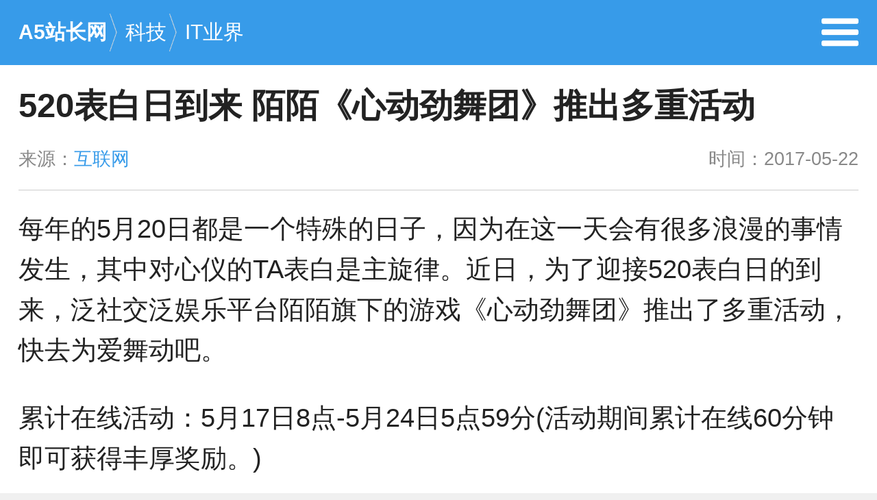

--- FILE ---
content_type: text/html; charset=UTF-8
request_url: https://m.admin5.com/article/20170522/748039.shtml
body_size: 3295
content:
<!DOCTYPE html>
<html lang="zh-CN">
<head>
        <meta charset="utf-8">
    <meta http-equiv="X-UA-Compatible" content="IE=edge">
    <meta name="viewport" content="width=device-width, initial-scale=1">
    <title>520表白日到来 陌陌《心动劲舞团》推出多重活动 - A5站长网</title>
    <meta name="keywords" content="劲舞团" />
    <meta name="description" content="每年的5月20日都是一个特殊的日子，因为在这一天会有很多浪漫的事情发生，其中对心仪的TA表白是主旋律。近日，为了迎接520表白日的到来，泛社交泛娱乐平台陌陌旗下" />
    <meta name="applicable-device" content="mobile">
    <link rel="canonical" href="https://www.admin5.com/article/20170522/748039.shtml">
    <link rel="miphtml" href="https://mip.admin5.com/article/20170522/748039.shtml">
    <link rel="stylesheet" href="https://a5mstatic.admin5.com/m/static/css/reset.css">
    <script src="https://a5mstatic.admin5.com/m/static/js/jquery-1.11.1.min.js">
    </script>
                <link rel="stylesheet" href="https://a5mstatic.admin5.com/m/static/list-css/ms-list-header.css">
        <link rel="stylesheet" href="https://a5mstatic.admin5.com/m/static/list-css/ms-list.css">
        </head>
<body>

<div class="ms-header">
    <div class="mr clear_fix">
                    <div class="ms-back-top left">
                <ul>
                    <li class="clear_fix"><a href="https://m.admin5.com/">A5站长网</a><i></i></li>
                                                                <li class="clear_fix"><a href="https://m.admin5.com/tech/">科技</a><i></i></li>
                                            <li class="clear_fix"><a href="https://m.admin5.com/browse/15/">IT业界</a><i></i></li>
                                                        </ul>
            </div>
            <div class="ms-i right clear_fix">
                <a href="https://m.admin5.com/menu/"> <i class="ms-pull right"></i></a>
            </div>
             </div>
</div>

    
    <div class="ms-content">
        <div class="content_p">
            <div class="ms-content-title mr">
                <h1>520表白日到来 陌陌《心动劲舞团》推出多重活动</h1>
                <div class="ms-content-s clear_fix">
                    <span class="left">来源：<a>互联网</a></span>
                    <span class="right">时间：2017-05-22</span>
                </div>
            </div>
        </div>
                <div class="content_pading">
            <div class="ms-content-p">
                <p>每年的5月20日都是一个特殊的日子，因为在这一天会有很多浪漫的事情发生，其中对心仪的TA表白是主旋律。近日，为了迎接520表白日的到来，泛社交泛娱乐平台陌陌旗下的游戏《心动劲舞团》推出了多重活动，快去为爱舞动吧。</p>
<p>累计在线活动：5月17日8点-5月24日5点59分(活动期间累计在线60分钟即可获得丰厚奖励。)</p>
<p>活动日常任务：5月17日8点-5月23日23点59分(每日完成活跃任务即可获得一级打造宝箱3个。)</p>
<p>心动520秘密任务：5月20日-5月21日23点59分(每日完成心动520任务即可获得心心相印饰品7天和爱的玫瑰1个。在这个五月为爱舞动)</p>
<p>周末活动：</p>
<p>双倍经验：5月20日-5月21日 每天晚上18-22点，期间跳舞可以获得双倍经验哦。</p>
<p>准点在线：5月20日-5月21日 每天12点-14点和18点-20点两个时间段内可以领取在线奖励(记得是自己领取哦)</p>



<p>作为国内第三大移动社交平台，陌陌于2011年下半年上线首款联运游戏，至今已陆续推出包括《陌陌争霸》《陌陌熊熊消》《陌陌捕鱼》《心动庄园》等作品，而且此前在陌陌游戏中心上线的多款游戏均取得了不错的成绩。凭借独特的地理位置特性以及群组所构建的社交生态，陌陌平台正受到越来越多的关注。</p>
                <p style="font-size: 1.2rem;line-height: 1.8rem;" id="content-bottom-banquan-text"></p>
<script>
document.addEventListener('DOMContentLoaded',function(){
  document.querySelector('#content-bottom-banquan-text').innerHTML = '版权声明：本文内容由互联网用户自发贡献，该文观点仅代表作者本人。本站仅提供信息存储空间服务，不拥有所有权，不承担相关法律责任。如发现本站有涉嫌抄袭侵权/违法违规的内容， 请发送邮件至 yy@haotui.cn 举报，一经查实，本站将立刻删除。';
});
</script>


            </div>
        </div>
        


    </div>
    <div class="content_tags">
        <div class="ms-linked">
            <h4>相关文章</h4>
                                    <ul class="ms-bor">
                                <li>
                    <a class="ms-flex" href="https://m.admin5.com/article/20181222/890933.shtml">
                                                <div class="ms-flex-text  noImg ">
                            <h2>葬爱家族时代已远，音乐交友游戏重获新生只是梦一场？</h2>
                            <p>A5专栏</p>
                        </div>
                    </a>
                </li>
                                <li>
                    <a class="ms-flex" href="https://m.admin5.com/article/20160405/655451.shtml">
                                                <div class="ms-flex-text  noImg ">
                            <h2>移动社交广告价值显现，腾讯之后，陌陌开始捞金</h2>
                            <p>A5专栏</p>
                        </div>
                    </a>
                </li>
                                <li>
                    <a class="ms-flex" href="https://m.admin5.com/article/20131220/533147.shtml">
                                                <div class="ms-flex-text  noImg ">
                            <h2>节奏大师风光无限 陌陌劲舞团能否异中取利</h2>
                            <p>A5专栏</p>
                        </div>
                    </a>
                </li>
                                <li>
                    <a class="ms-flex" href="https://m.admin5.com/article/20080322/77063.shtml">
                                                <div class="ms-flex-text  noImg ">
                            <h2>劲舞团舞步网建站一周年纪念</h2>
                            <p>互联网</p>
                        </div>
                    </a>
                </li>
                            </ul>
                                    <div class="ms-linked-tag clear_fix">
                <span>标签：</span>
                <ul>
                                    <li><a href="https://m.admin5.com/tags/jinwutuan/" target="_blank">劲舞团</a></li>
                                </ul>
            </div>
                    </div>
    </div>
    
    
<div class="ms-footer">
    <div class="ms-f-a clear_fix">
        <a href="https://www.admin5.com/article/20170522/748039.shtml?mobile_redirection=false"><i class="ms-f-pc"></i>电脑版</a>
        <a href="https://m.admin5.com/"><i class="ms-f-md"></i>手机版</a>
        <a href="/about/">联系我们</a>
        <a href="/about/banquan/">版权声明</a>
    </div>
</div>
<div class="ms-f-copy">
    <p>A5创业网 版权所有</p>
</div>

<div id="ms-backTop">
    <a>返回顶部</a>
    <script>
        $(function(){
            $(window).scroll(function() {
                var sTop = $(window).scrollTop();
                if (sTop > 500) {
                    $('#ms-backTop').show();
                } else {
                    $('#ms-backTop').hide();
                }
            });
            $("#ms-backTop").click(function(){
                $('body,html').animate({scrollTop:0},200);
                return false;
            });
        });
    </script>
</div>
        <script type="application/ld+json">
    {
        "@context": "https://ziyuan.baidu.com/contexts/cambrian.jsonld",
        "@id": "https://m.admin5.com/article/20170522/748039.shtml",
        "appid": "1553767319156928",
        "title": "520表白日到来 陌陌《心动劲舞团》推出多重活动",
        "description": "每年的5月20日都是一个特殊的日子，因为在这一天会有很多浪漫的事情发生，其中对心仪的TA表白是主旋律。近日，为了迎接520表白日的到来，泛社交泛娱乐平台陌陌旗下",
        "pubDate": "2017-05-22T12:00:34"
    }
</script>    <div style="display:none"><img src="https://apping.admin5.com/?app=system&amp;controller=content&amp;action=stat&amp;contentid=748039"  width="0" height="0"></div>

<img src="//c.cnzz.com/wapstat.php?siteid=5812177&r=&rnd=1413032675" width="0" height="0" style="display:block"/>
<script>
    var _hmt = _hmt || [];
    (function() {
        var hm = document.createElement("script");
        hm.src = "//hm.baidu.com/hm.js?f2bcabb4a2827f4aff4c6806535e6065";
        var s = document.getElementsByTagName("script")[0];
        s.parentNode.insertBefore(hm, s);
    })();
</script>

<script>
(function(){
    var bp = document.createElement('script');
    var curProtocol = window.location.protocol.split(':')[0];
    if (curProtocol === 'https') {
        bp.src = 'https://zz.bdstatic.com/linksubmit/push.js';
    }
    else {
        bp.src = 'http://push.zhanzhang.baidu.com/push.js';
    }
    var s = document.getElementsByTagName("script")[0];
    s.parentNode.insertBefore(bp, s);
})();
</script>
</body>
</html>


--- FILE ---
content_type: text/css
request_url: https://a5mstatic.admin5.com/m/static/list-css/ms-list-header.css
body_size: 1132
content:
/* CSS Document */
.ms-header{
    height: 3.5rem;
    line-height: 3.5rem;
    background: #379be9;
    position: relative;
}

/*
.ms-header .ms-name{
    height: 4.5rem;
    line-height: 4.5rem;
}

.ms-header .ms-name h1{
    display: block;
    color: #fff;
    font-size: 1.5rem;
}
*/

.ms-back-top{
    width: 90%;
    height: 3.5rem;
    line-height: 3.5rem;
}

.ms-back-top ul li {
    display: block;
    float: left;
    font-size: 1.1rem;
}
.ms-back-top ul li:first-child{
    font-weight: bold;
}

.ms-back-top ul li:last-child i{
    display: none;
}

.ms-back-top ul li i{
    background: url("../images/back-top.png") no-repeat;
    color: #fff;
    background-size: 60%;
    display: block;
    width: 1rem;
    height: 3.5rem;
    float: left;
    margin-top: 0.75rem;
}

.ms-back-top ul li a{
    float: left;
    color: #fff;
}

.ms-header .ms-i{
    width: 10%;
}

.ms-header .ms-i .ms-pull{
    display: block;
    width: 2rem;
    height: 2rem;
    background: url("../images/ma-menu.png") no-repeat;
    background-size: 100%;
    margin-top: 0.75rem;
}

/*导航*/
.ms-nav{
    background: #fff;
    padding: 0.5rem 0;
}

.ms-nav ul li{
    display: block;
    float: left;
    width: 20%;
    font-size: 1rem;
    text-align: center;
    height: 2.6rem;
    line-height: 2.6rem;
}

.ms-nav ul li a{
    color: #222;
}

.ms-active-nav{
    border-bottom: 2px solid #379be9;
    padding-bottom: 0.4rem;
}

/*幻灯*/
.swiper-container {
    width: 100%;
    height: 100%;
}

.slide-img a{
	position: relative;
	width: 100%;
	height: 0;
	padding-top: 53.3333%;
}
.slide-img img{
	position:  absolute;
	top: 0;
	left: 0;
	width: 100%;
	height: 100%;
}

.slide-img .slide-text{
    position: absolute;
    font-size: 1.2em;
    height: 3rem;
    line-height: 3rem;
    padding: 0 0.6rem;
    color: #fafafa;
    text-align: left;
    bottom: 0;
    left: 0;
    font-weight: normal;
    width: 100%;
    text-shadow: 1px 1px 1px #000;
    /* background-color: rgba(21,20,20,0.5); */
    background-color: rgba(0,0,0,0);
    background: -moz-linear-gradient(top,rgba(0,0,0,0),rgba(0,0,0,0.7));
    background: -webkit-linear-gradient(top,rgba(0,0,0,0),rgba(0,0,0,0.7));
    background: -o-linear-gradient(top,rgba(0,0,0,0),rgba(0,0,0,0.7));
}

.slide-img .slide-text span{
    display: block;
    width: 80%;
}

.slide-icon{
    text-align: right;
}

/*底部*/
.ms-footer{
    text-align: center;
    padding: 1rem 0;
    background: #379be9;
}

.ms-footer .ms-f-a{
    height: 2rem;
    line-height: 2rem;
    display: flex;
    align-items: center;
    flex-flow: nowrap;
    justify-content: space-around;
   
}

.ms-footer .ms-f-a a{
    display: flex;
    align-items: center;
    flex-flow: nowrap;
    color: #fff;
    padding: 0 0.5rem;
    font-size: 0.8rem;
}

.ms-footer .ms-f-a .ms-f-pc{
    background: url("../images/pc.png") no-repeat;
    width: 1.6rem;
    height: 1.6rem;
    background-size: 100%;
    margin-top: 0.5rem;
}

.ms-footer .ms-f-a .ms-f-md{
    background: url("../images/md.png") no-repeat;
    width: 2rem;
    height: 2rem;
    background-size: 100%;
    margin-top: 0.1rem;
}

.ms-f-copy{
    background: #fff;
    text-align: center;
}

.ms-f-copy p{
    color: #fff;
    text-align: center;
    display: inline-block;
    font-size: 0.8rem;
    color: #888;
    padding: 1rem 0;
}

/*返回顶部*/
#ms-backTop{
    display: none;
    background: url("../images/back.png") no-repeat;
    width: 4rem;
    height: 4rem;
    position: fixed;
    bottom: 10rem;
    right: 1rem;
    background-size: 100%;
    text-indent: -9999px;
    filter:alpha(opacity=10);
    -moz-opacity:0.3;
    -khtml-opacity: 0.3;
    opacity: 0.3;
}

